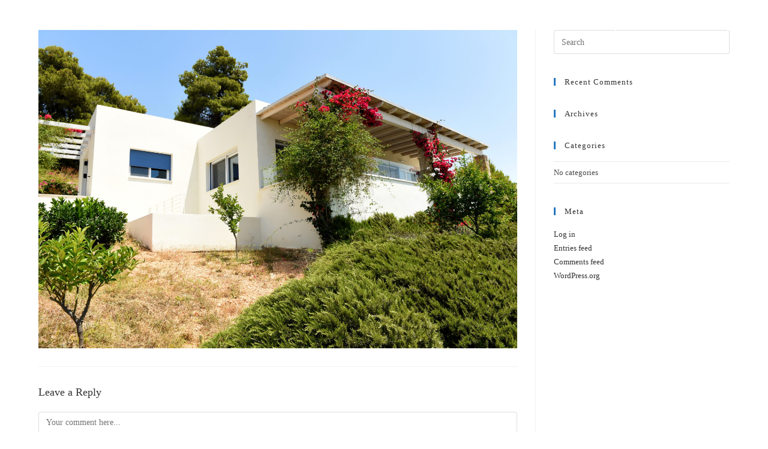

--- FILE ---
content_type: text/css
request_url: https://www.villagournes.no/wp-content/uploads/elementor/css/post-150.css?ver=1739369347
body_size: 215
content:
.elementor-widget-button .elementor-button{background-color:var( --e-global-color-accent );font-family:var( --e-global-typography-accent-font-family ), Sans-serif;font-weight:var( --e-global-typography-accent-font-weight );}.elementor-150 .elementor-element.elementor-element-340c6cfc .elementor-button{background-color:rgba(0,0,0,0);font-family:"Varela Round", Sans-serif;font-size:12px;font-weight:100;text-transform:uppercase;letter-spacing:1.5px;fill:#ffffff;color:#ffffff;border-style:solid;border-width:2px 2px 2px 2px;border-radius:0px 0px 0px 0px;}.elementor-150 .elementor-element.elementor-element-340c6cfc .elementor-button:hover, .elementor-150 .elementor-element.elementor-element-340c6cfc .elementor-button:focus{background-color:#ffffff;color:#211600;border-color:#ffffff;}.elementor-150 .elementor-element.elementor-element-340c6cfc .elementor-button:hover svg, .elementor-150 .elementor-element.elementor-element-340c6cfc .elementor-button:focus svg{fill:#211600;}

--- FILE ---
content_type: text/css
request_url: https://www.villagournes.no/wp-content/uploads/elementor/css/post-97.css?ver=1739369347
body_size: 394
content:
.elementor-97 .elementor-element.elementor-element-5b8a745:not(.elementor-motion-effects-element-type-background), .elementor-97 .elementor-element.elementor-element-5b8a745 > .elementor-motion-effects-container > .elementor-motion-effects-layer{background-color:#fcfcfc;}.elementor-97 .elementor-element.elementor-element-5b8a745 > .elementor-container{max-width:500px;}.elementor-97 .elementor-element.elementor-element-5b8a745{transition:background 0.3s, border 0.3s, border-radius 0.3s, box-shadow 0.3s;margin-top:-16px;margin-bottom:0px;padding:-4px 0px 0px 0px;}.elementor-97 .elementor-element.elementor-element-5b8a745 > .elementor-background-overlay{transition:background 0.3s, border-radius 0.3s, opacity 0.3s;}.elementor-widget-text-editor{color:var( --e-global-color-text );font-family:var( --e-global-typography-text-font-family ), Sans-serif;font-weight:var( --e-global-typography-text-font-weight );}.elementor-widget-text-editor.elementor-drop-cap-view-stacked .elementor-drop-cap{background-color:var( --e-global-color-primary );}.elementor-widget-text-editor.elementor-drop-cap-view-framed .elementor-drop-cap, .elementor-widget-text-editor.elementor-drop-cap-view-default .elementor-drop-cap{color:var( --e-global-color-primary );border-color:var( --e-global-color-primary );}.elementor-97 .elementor-element.elementor-element-7839e807 > .elementor-widget-container{margin:40px 0px 0px 0px;}.elementor-97 .elementor-element.elementor-element-7839e807{text-align:center;color:#929292;font-family:"Times New Roman", Sans-serif;font-size:18px;font-weight:400;}@media(max-width:1024px){.elementor-97 .elementor-element.elementor-element-7839e807 > .elementor-widget-container{margin:30px 0px 0px 0px;}}@media(max-width:767px){.elementor-97 .elementor-element.elementor-element-5b8a745{padding:50px 0px 50px 0px;}}

--- FILE ---
content_type: text/css
request_url: https://www.villagournes.no/wp-content/uploads/elementor/css/post-825.css?ver=1739369347
body_size: 268
content:
.elementor-kit-825{--e-global-color-primary:#333333;--e-global-color-secondary:#333333;--e-global-color-text:#929292;--e-global-color-accent:#BAB1A7;--e-global-color-62b5f99d:#6EC1E4;--e-global-color-1af430bc:#4054B2;--e-global-color-1792ca02:#000;--e-global-color-45858e77:#FFF;--e-global-typography-primary-font-family:"Times New Roman";--e-global-typography-primary-font-weight:400;--e-global-typography-secondary-font-family:"Times New Roman";--e-global-typography-secondary-font-weight:400;--e-global-typography-text-font-family:"Times New Roman";--e-global-typography-text-font-weight:400;--e-global-typography-accent-font-family:"Varela Round";--e-global-typography-accent-font-weight:100;}.elementor-section.elementor-section-boxed > .elementor-container{max-width:1140px;}.e-con{--container-max-width:1140px;}{}h1.entry-title{display:var(--page-title-display);}@media(max-width:1024px){.elementor-section.elementor-section-boxed > .elementor-container{max-width:1024px;}.e-con{--container-max-width:1024px;}}@media(max-width:767px){.elementor-section.elementor-section-boxed > .elementor-container{max-width:767px;}.e-con{--container-max-width:767px;}}